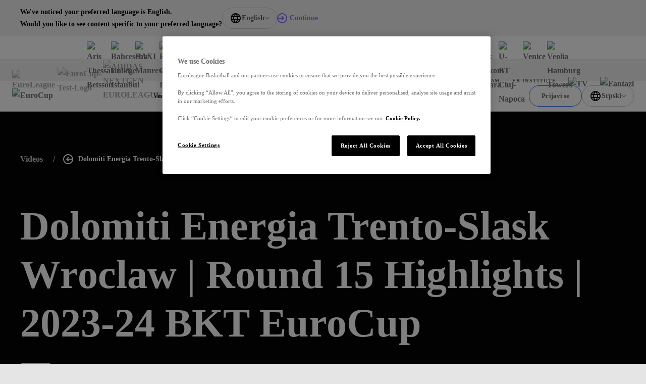

--- FILE ---
content_type: application/javascript; charset=utf-8
request_url: https://www.euroleaguebasketball.net/_next/static/chunks/8087-78680b9e35ac991a.js?dpl=dpl_3rAZudUvruAcuhPFeNWCKr6EHCAQ
body_size: 3265
content:
"use strict";(self.webpackChunk_N_E=self.webpackChunk_N_E||[]).push([[8087],{9238:(e,a,t)=>{t(43009);var r=t(4281),s=t(85670),i=t(89409),c=t(23936),l=t(26744),n=t(45821),o=t.n(n),d=t(24812),p=t.n(d);t(23635),t(23032),t(75600);var m=t(33494),h=t(57689),u=t(38272),g=t(14534),y=t(37214);class A{static buildQuery(e){let a=e.parameters.map(a=>{if(0!==a.parameterValues.length){let t='"';null!==e.valuesWrapper&&void 0!==e.valuesWrapper&&(t=e.valuesWrapper);let r=a.parameterValues.map(e=>"".concat(t).concat(e).concat(t)).join(" ".concat(a.joinType," "));return a.joinType===m.U.searchOperations.Not&&(r="".concat(a.joinType," ").concat(r)),"".concat(a.parameterName,":(").concat(r,")")}return""});return(a=a.filter(e=>""!==e)).join(" ".concat(e.joinType," "))}}var S=t(19477),I=t(81094),B=t(55835),v=t(40702);class f{async findArticlesByParams(e){let{locale:a,urlLocale:t,microsite:r,settings:s,targetSlug:i}=e,c=[],l={pageNumber:0,totalPages:0},n=A.buildQuery(s),o='language:("'.concat(a,'")'),d=n?"".concat(o," AND (").concat(n,")"):o,p=(0,B.Bk)()?this.bearerApi.client:y.d,u=S.v.articleSearch,v=this.withAdditionalParams({clientId:m.U.clientId,query:d,size:s.size,page:s.page}),f=new g.TM(this.hashString(n),h.vG.articleLocalisationsById,a,t);try{return await this.cacheService.getDataFromCache({cacheKey:f,promiseFunc:async()=>{let{data:e}=await p.get(u,{params:v}),s=this.getAllArticlesFromResponse(e);if(i){let e=s.find(e=>{let{slug:a}=e;return a===i});e&&(c=this.articleMapper.mapArticles({locale:a,urlLocale:t,microsite:r,rawArticles:[e]}))}else{c=this.articleMapper.mapArticles({locale:a,urlLocale:t,microsite:r,rawArticles:s});let i=this.getLatestMetadataFromResponse(e);l=this.articleMapper.mapListingMetaData(i)}return await this.getLocalisationsForArticles(c),{statusCode:I.t.Ok,result:{articles:c,statusCode:0,metadata:l}}}})}catch(e){this.logService.error("findArticlesByParams",JSON.stringify(e))}return{articles:c,statusCode:0,metadata:l}}async getArticleLocalisations(e){let a=[];try{let t=new g.hX(e,h.vG.articleLocalisationsById);return await this.cacheService.getDataFromCache({cacheKey:t,promiseFunc:async()=>{let t=S.v.localisations.replace(/{articleId}/gi,e),r=(0,B.Bk)()?this.bearerApi.client:y.d,s=await r.get(t);if(200===s.status){var i;a=null!=(i=s.data.data.map(e=>({id:e.id||"",locale:e.language||v.K.English,slug:e.slug||""})))?i:[]}return{statusCode:I.t.Ok,result:a}}})}catch(e){this.logService.warn("Error fetching article localisations:",e)}return a}async getLocalisationsForArticles(e){try{await Promise.all(e.map(async e=>{let a=await this.getArticleLocalisations(e.id);e.localisedVersions=a}))}catch(e){this.logService.warn("Error fetching localisations:",e)}}async findArticlesByParamsWithMultipleLinkedIds(e){let{locale:a,urlLocale:t,microsite:r,settings:s,targetCategory:i,searchForVideos:c,linkedIds:l}=e,n=[],d={pageNumber:0,totalPages:0},p=null==l?void 0:l.map(e=>"".concat(e.sourceSystem,":").concat(e.sourceSystemId)),h=null==p?void 0:p.join(";"),u=(0,B.Bk)()?this.bearerApi.client:y.d,g="".concat(S.v.articles,"?clientId=").concat(m.U.clientId,"&categories.id=").concat(i),A=this.withAdditionalParams({singlePage:c,linkedIds:h,linkedIdsOperator:"AND",size:s.size,page:s.page});return await u.get(g,{params:A,paramsSerializer:{serialize:e=>o().stringify(e,{encode:!1})}}).then(e=>{let{data:s}=e,i=this.getAllArticlesFromResponse(s);n=this.articleMapper.mapArticles({locale:a,urlLocale:t,microsite:r,rawArticles:i});let c=this.getLatestMetadataFromResponse(s);d=this.articleMapper.mapListingMetaData(c)}).catch(e=>{this.logService.axiosError("findArticlesByParamsWithMultipleLinkedIds",e)}),{articles:n,statusCode:0,metadata:d}}getBaseArticleSearchParams(e){let{rootCategory:a,batchSize:t,excludedIds:r,page:s,category:i="",season:c=""}=e,l=[a];return c&&l.push(c),i&&l.push(i),{joinType:m.U.searchOperations.And,parameters:[{joinType:m.U.searchOperations.And,parameterName:u.h.categoryId,parameterValues:l},{joinType:m.U.searchOperations.Not,parameterName:u.h.articleId,parameterValues:r}],size:t,page:null!=s?s:0}}hashString(e){let a=p().createHash("sha256");return a.update(e),a.digest("hex")}}(0,i.__decorate)([(0,l.W)(s.A.ICacheService),(0,i.__metadata)("design:type","undefined"==typeof ICacheService?Object:ICacheService)],f.prototype,"cacheService",void 0),(0,i.__decorate)([(0,l.W)(s.A.IBearerApi),(0,i.__metadata)("design:type","undefined"==typeof IBearerApi?Object:IBearerApi)],f.prototype,"bearerApi",void 0),(0,i.__decorate)([(0,l.W)(s.A.IArticleMapper),(0,i.__metadata)("design:type","undefined"==typeof IArticleMapper?Object:IArticleMapper)],f.prototype,"articleMapper",void 0),(0,i.__decorate)([(0,l.W)(s.A.ILogService),(0,i.__metadata)("design:type","undefined"==typeof ILogService?Object:ILogService)],f.prototype,"logService",void 0),f=(0,i.__decorate)([(0,c._)()],f);var _=t(11219);class C extends f{getAllArticlesFromResponse(e){var a,t;return(null==e?void 0:e.data)!==void 0&&(null==e||null==(t=e.data)||null==(a=t.articles)?void 0:a.length)?e.data.articles:[]}getLatestMetadataFromResponse(e){return(null==e?void 0:e.metadata)!==void 0?e.metadata:{pageNumber:0,totalPages:0}}withAdditionalParams(e){return{...e,apiKey:(0,_._)()}}constructor(...e){super(...e),this.findArticlesByParams=e=>super.findArticlesByParams(e)}}C=(0,i.__decorate)([(0,c._)()],C),r.A.isBound(s.A.IArticleFinder)||r.A.bind(s.A.IArticleFinder).to(C).inSingletonScope()},35814:(e,a,t)=>{t.d(a,{C:()=>i}),t(75600);var r=t(4281),s=t(85670);let i=r.A.get(s.A.ILogService)},38272:(e,a,t)=>{t.d(a,{a:()=>s,h:()=>r});let r=Object.freeze({categoryId:"categories.id",categoryName:"categories.text",displayCategoryId:"displayCategory.id",displayCategoryName:"displayCategory.text",articleId:"id",tags:"tags",sourceSystem:"linkedIds.sourceSystem",sourceSystemId:"linkedIds.sourceSystemId",singlePage:"singlePage"}),s=Object.freeze({players:"FS_BASKETBALL_PLAYER",team:"FS_BASKETBALL_TEAM",match:"FS_BASKETBALL_MATCH",competitions:"FS_BASKETBALL_COMPETITION",season:"FS_BASKETBALL_SEASON",coach:"FS_BASKETBALL_COACH",refs:"FS_BASKETBALL_REFS",pollCategory:"FS_POLL_CATEGORY",env:"FS_POLL_ENVIRONMENT"})},58087:(e,a,t)=>{t(43009);var r=t(4281),s=t(85670),i=t(89409),c=t(26744),l=t(23936);t(9238);var n=t(33494),o=t(80677),d=t(45338),p=t(38272),m=t(35814),h=t(40702);class u{async getRelatedNews(e){var a;let{locale:t,microsite:r,relatedParameters:s,size:i,page:c}=e,l={articles:[],statusCode:0,metadata:{pageNumber:0,totalPages:0}},n=[s.articleId,...null!=(a=s.excludedIds)?a:[]],o={...s,categoryId:d.B.newsCategory.ids[r]},p=this.getRelatedArticles({locale:t,microsite:r,relatedParameters:o,excludedIds:n,size:i,page:c});return await p.then(e=>{null!==e&&(l=e)}).catch(()=>{m.C.info("getRelatedNews: Search request was not performed correctly")}),l}async getMatchRelatedArticles(e){let{locale:a,urlLocale:t,microsite:r,matchId:s,homeTeamCode:i,awayTeamCode:c,season:l,searchForVideos:m=!1,size:h=o.J.relatedArticlesBatchSize}=e,u={joinType:n.U.searchOperations.And,parameterName:p.h.singlePage,parameterValues:[m?String(!0):String(!1)]},g=[],y=[],A=m?d.B.videoCategory.ids[r]:d.B.newsCategory.ids[r];if(s){let e=this.articleFinder.getBaseArticleSearchParams({rootCategory:A,batchSize:h,excludedIds:[]});e.parameters.push(u);let S=[{sourceSystem:p.a.match,sourceSystemId:s.toString(),text:""},{sourceSystem:p.a.season,sourceSystemId:l,text:""}],I=await this.articleFinder.findArticlesByParamsWithMultipleLinkedIds({locale:a,urlLocale:t,microsite:r,settings:e,targetCategory:A,searchForVideos:m,linkedIds:S});if(g.push(...I.articles),g.length<o.J.relatedArticlesBatchSize){(e=this.articleFinder.getBaseArticleSearchParams({rootCategory:m?d.B.videoCategory.ids[r]:d.B.newsCategory.ids[r],batchSize:h,excludedIds:[...g.map(e=>e.id),...y.map(e=>e.id)]})).parameters.push(u);let s={joinType:n.U.searchOperations.And,parameterName:p.h.sourceSystem,parameterValues:[p.a.team]};e.parameters.push(s);let l={joinType:n.U.searchOperations.And,parameterName:p.h.sourceSystemId,parameterValues:[String(i)]};e.parameters.push(l);let o=await this.articleFinder.findArticlesByParams({locale:a,urlLocale:t,microsite:r,settings:e});y.push(...o.articles),(e=this.articleFinder.getBaseArticleSearchParams({rootCategory:m?d.B.videoCategory.ids[r]:d.B.newsCategory.ids[r],batchSize:h,excludedIds:[...g.map(e=>e.id),...y.map(e=>e.id)]})).parameters.push(u);let A={joinType:n.U.searchOperations.And,parameterName:p.h.sourceSystem,parameterValues:[p.a.team]};e.parameters.push(A);let S={joinType:n.U.searchOperations.And,parameterName:p.h.sourceSystemId,parameterValues:[String(c)]};e.parameters.push(S);let I=await this.articleFinder.findArticlesByParams({locale:a,urlLocale:t,microsite:r,settings:e});y.push(...I.articles)}}return g.push(...y.sort((e,a)=>new Date(a.publishDate||new Date(0)).getTime()-new Date(e.publishDate||new Date(0)).getTime())),{articles:g,relatedParams:{articleId:"",categoryId:"",linkedId:{sourceSystem:p.a.match,sourceSystemId:String(s),text:""}}}}async getTeamRelatedArticles(e){let{locale:a,microsite:t,team:r,searchForVideos:s,size:i=o.J.relatedArticlesBatchSize}=e,c={joinType:n.U.searchOperations.And,parameterName:p.h.singlePage,parameterValues:[s?String(!0):String(!1)]},l=[],m=this.articleFinder.getBaseArticleSearchParams({rootCategory:s?d.B.videoCategory.ids[t]:d.B.newsCategory.ids[t],batchSize:i,excludedIds:[]});m.parameters.push(c);let h={joinType:n.U.searchOperations.Or,parameterName:p.h.sourceSystem,parameterValues:[p.a.team]};m.parameters.push(h);let u={joinType:n.U.searchOperations.Or,parameterName:p.h.sourceSystemId,parameterValues:[r]};return m.parameters.push(u),l.push(...(await this.articleFinder.findArticlesByParams({locale:a,microsite:t,settings:m})).articles),{articles:l,relatedParams:{articleId:"",categoryId:"",linkedId:{sourceSystem:p.a.team,sourceSystemId:r,text:""}}}}async getPlayerRelatedArticles(e){let{locale:a,microsite:t,playerId:r,searchForVideos:s,size:i=o.J.relatedArticlesBatchSize}=e,c={joinType:n.U.searchOperations.And,parameterName:p.h.singlePage,parameterValues:[s?String(!0):String(!1)]},l=[],m=this.articleFinder.getBaseArticleSearchParams({rootCategory:s?d.B.videoCategory.ids[t]:d.B.newsCategory.ids[t],batchSize:i,excludedIds:[]});m.parameters.push(c);let u={joinType:n.U.searchOperations.And,parameterName:p.h.sourceSystem,parameterValues:[p.a.players]};m.parameters.push(u);let g={joinType:n.U.searchOperations.And,parameterName:p.h.sourceSystemId,parameterValues:[r]};m.parameters.push(g);let y=await this.articleFinder.findArticlesByParams({locale:a,microsite:t,settings:m});return 0===y.articles.length&&a!==h.K.English&&(y=await this.articleFinder.findArticlesByParams({locale:h.K.English,microsite:t,settings:m})),l.push(...y.articles),{items:l,relatedQuery:{articleId:"",categoryId:"",linkedId:{sourceSystem:p.a.players,sourceSystemId:r,text:""}}}}async getRelatedArticles(e){let{locale:a,microsite:t,relatedParameters:r,excludedIds:s,size:i=o.J.relatedArticlesBatchSize,page:c=null}=e,l=this.articleFinder.getBaseArticleSearchParams({rootCategory:r.categoryId||"",batchSize:i,excludedIds:s,page:c}),d={joinType:n.U.searchOperations.And,parameterName:p.h.singlePage,parameterValues:[String(!1)]};if(l.parameters.push(d),r.relatedCategories&&r.relatedCategories.length>0){let e={joinType:n.U.searchOperations.Or,parameterName:p.h.categoryId,parameterValues:r.relatedCategories};l.parameters.push(e)}if(r.tags&&r.tags.length>0){let e={joinType:n.U.searchOperations.Or,parameterName:p.h.tags,parameterValues:r.tags};l.parameters.push(e)}if(r.linkedId){if(null!==r.linkedId.sourceSystem&&void 0!==r.linkedId.sourceSystem){let e={joinType:n.U.searchOperations.And,parameterName:p.h.sourceSystem,parameterValues:[r.linkedId.sourceSystem]};l.parameters.push(e)}if(r.linkedId.sourceSystemId){let e={joinType:n.U.searchOperations.And,parameterName:p.h.sourceSystemId,parameterValues:[r.linkedId.sourceSystemId]};l.parameters.push(e)}}let m=await this.articleFinder.findArticlesByParams({locale:a,microsite:t,settings:l});if(s.push(...m.articles.map(e=>e.id)),r.specificContent&&r.specificContent.length>0){let e={joinType:n.U.searchOperations.And,parameters:[{joinType:n.U.searchOperations.Or,parameterName:p.h.articleId,parameterValues:r.specificContent}],size:i},s=await this.articleFinder.findArticlesByParams({locale:a,microsite:t,settings:e});m.articles.unshift(...s.articles),m.articles.length>i&&(m.articles=m.articles.slice(0,i))}return m}}(0,i.__decorate)([(0,c.W)(s.A.IArticleFinder),(0,i.__metadata)("design:type","undefined"==typeof IArticleFinder?Object:IArticleFinder)],u.prototype,"articleFinder",void 0),u=(0,i.__decorate)([(0,l._)()],u),r.A.isBound(s.A.IProjRelatedNewsService)||r.A.bind(s.A.IProjRelatedNewsService).to(u).inSingletonScope()}}]);

--- FILE ---
content_type: application/javascript; charset=utf-8
request_url: https://www.euroleaguebasketball.net/_next/static/chunks/pages/eurocup/teams/%5BclubName%5D/roster/%5BclubCode%5D-3b8d5f82eaa8b6c9.js?dpl=dpl_3rAZudUvruAcuhPFeNWCKr6EHCAQ
body_size: 166
content:
(self.webpackChunk_N_E=self.webpackChunk_N_E||[]).push([[3818],{13572:(e,t,u)=>{"use strict";u.r(t),u.d(t,{__N_SSG:()=>n,default:()=>N});var _=u(41231),a=u(97698),o=u(9164);let r=new a.e(_.j.eurocup,o.k.subNavigationPageNames.roster),s=e=>r.getPageComponent(e);s.getLayout=r.getLayout;var n=!0;let N=s},82648:(e,t,u)=>{(window.__NEXT_P=window.__NEXT_P||[]).push(["/eurocup/teams/[clubName]/roster/[clubCode]",function(){return u(13572)}])}},e=>{e.O(0,[1888,8513,126,7059,7507,6644,4927,6339,7315,4631,8795,8087,9467,3009,8917,2268,854,4505,8414,636,6593,8792],()=>e(e.s=82648)),_N_E=e.O()}]);